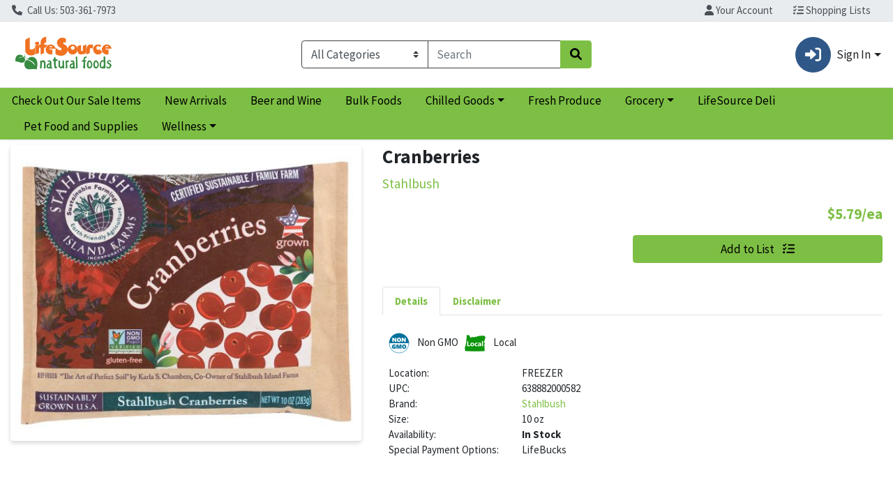

--- FILE ---
content_type: text/plain; charset=utf-8
request_url: https://xps62682.jscrambler.com/plaufqkdbut
body_size: 395
content:
[base64]